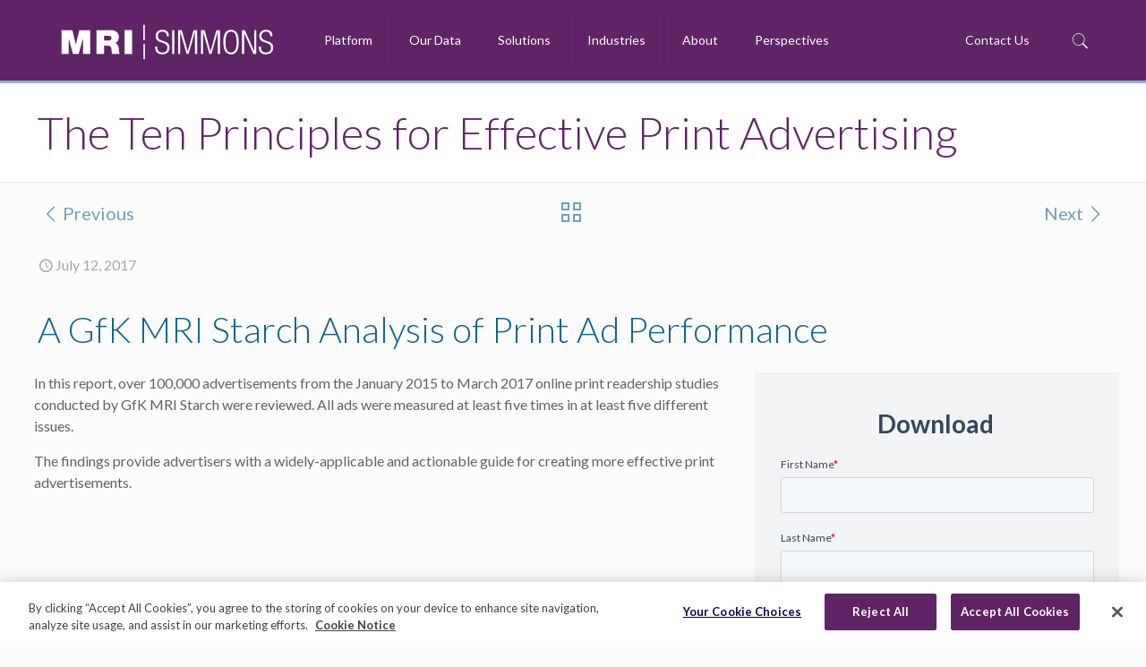

--- FILE ---
content_type: text/css
request_url: https://www.mrisimmons.com/wp-content/themes/betheme-child/style.css?ver=20.9.2
body_size: 4439
content:
/*
Theme Name: 	Betheme Child
Theme URI: 		http://themes.muffingroup.com/betheme
Author: 		Muffin group
Author URI: 	http://muffingroup.com
Description:	Child Theme for Betheme - Premium WordPress Theme
Template:		betheme
Version: 		1.6.1
*/

/* Theme customization starts here
-------------------------------------------------------------- */
/*-- BODY --*/
p {
  font-size: 16px;
  line-height: 1.5em;
}

/*-- HEADER --*/
body:not(.template-slider) #Header {
  min-height: auto;
}
#Header {
  background-color: #10618d;
}

/*-- MAIN MENU --*/
#Top_bar {
  border-bottom: 3px solid #80b5d2;
}
.menuo-right #Top_bar .menu_wrapper {
  float: none !important;
}
#Top_bar .menu > li ul {
  font-size: 14px;
}
/* Client Login */
#Top_bar .menu > li:last-child {
  float: right;
  background-color: #f2f3f5;
  opacity: 0.95;
}

#Top_bar .menu > li:last-child.hover {
  opacity: 1;
}

#Top_bar .menu > li:last-child.hover a {
  color: #10618d !important;
}

/* Search */
#Top_bar .search_wrapper {
  border-top: 3px solid #80b5d2;
}
#Top_bar .search_wrapper .icon_search,
#Top_bar .search_wrapper .icon_close {
  color: #80b5d2;
  opacity: 1;
}
#Top_bar .search_wrapper input[type="text"] {
  border-color: #80b5d2 !important;
}
/* Not working for some reason... */
#Top_bar .search_wrapper input[type="text"].field::-webkit-input-placeholder,
#Top_bar .search_wrapper input[type="text"].field::-moz-placeholder,
#Top_bar .search_wrapper input[type="text"].field:-ms-input-placeholder {
 color: #fff;
}

/*-- MAIN FOOTER --*/
#Footer a:hover {
  text-decoration: none;
}
#Footer .widgets_wrapper {
  padding: 45px 45px 30px !important;
}
#Footer .widget_nav_menu ul {
  list-style: none;
  color: #80b5d2 !important;
  padding: 0 20px 0 0;
  background: transparent;
}
#Footer .widget_archive ul li:after, 
#Footer .widget_nav_menu ul li:after {
  width: 100%;
  left: 0;
}
#Footer .footer_copy .social li a {
  font-size: 20px;
}

/*-- LAYER SLIDER --*/
#layerslider_20 .ls-slide-backgrounds {
  background-color: rgba(15, 94, 140, 0.58);
}

.mfn-main-slider video::-webkit-media-controls-start-playback-button {
  display: none !important;
}

/*----------- BETHEME COMPONENTS -----------*/

/*-- TEAM --*/

/* Popup Shortcode */
.popup-inner {
  padding: 30px 30px 10px;
  line-height: 1.5em;
}
.popup-inner hr {
  height: 10px;
}

/*-- FANCY HEADING --*/
.fancy_heading {
  padding: 30px 0 10px;
  text-align: left;   	
}
.fancy-heading-no-bottom-space .fancy_heading {
  padding-bottom: 0;
} 
.fancy-heading-no-bottom-space,
.fancy-heading-no-bottom-space h2 {
  margin-bottom: 0;
}
.fancy_heading h2 {
  color: #10618d;
}
.blue .fancy_heading h2 {
  color: #10618d;
}
.fancy_heading .title {
  font-size: 40px;
  line-height: 45px;
}
.fancy_heading p {
  color: #626262;
}

/*-- IMAGE --*/
.responsive-tablet,
.responsive-mobile {
  display: none;
}

/*-- VIDEO --*/ 
.column_video .content_video.iframe {
  position: relative;
  padding-bottom: 56.25%; /* 16:9 */
  padding-top: 25px;
  height: 0;
}
.column_video .content_video.iframe iframe {
  position: absolute;
  top: 0;
  left: 0;
  width: 100%;
  height: 100%;
}

/*-- MAP --*/
.google-map-contact-wrapper {
  right: 10px;
  top: 10px;
}
.google-map-wrapper .get_in_touch {
  background-color: #10618d;
  padding: 10px 20px
}
.google-map-wrapper .get_in_touch ul li {
  padding: 0 0 13px 40px;
}
.google-map-wrapper .google-map-contact-wrapper .get_in_touch:after {
  border-top-color: #10618d;
}

/*-- LIST --*/
ul.list_mixed li:after, 
ul.list_check li:after, 
ul.list_star li:after, 
ul.list_idea li:after {
  width: 0px;
}

/*-- LISTS --*/
.green-icon.column_list .list_item.lists_3 .list_left {
 color: #256954;
}

.olive-icon.column_list .list_item.lists_3 .list_left {
  color: #a59e35;
}

.brown-icon.column_list .list_item.lists_3 .list_left {
  color: #b4832c;
}

.orange-icon.column_list .list_item.lists_3 .list_left {
  color: #f6851f;
}

.blue-icon.column_list .list_item.lists_3 .list_left {
  color: #00619A;
}

.column_list .list_item.lists_3 .list_left {
  font-size: 80px;
}
.column_list:first-child .list_item.lists_3 .list_left {
  //color: #256954;
}
.column_list:nth-child(2) .list_item.lists_3 .list_left {
  //color: #a59e35;
}
.column_list:nth-child(3) .list_item.lists_3 .list_left {
  //color: #b4832c;
}
.column_list:nth-child(4) .list_item.lists_3 .list_left {
  //color: #f6851f;
}
.column_list:nth-child(5) .list_item.lists_3 .list_left {
  //color: #00619A;
}
.column_list .list_item .list_left {
  overflow: inherit;
}

.column_list .list_item.lists_3 .list_left {
  margin-bottom: 16px;
}

/*-- BLOG TEASER - FIX --*/
.teaser-wrapper li:first-child img {
  width: 960px;
  height: 750px;
}

/*-- TIMELINE --*/
.style-simple .timeline_items .desc a {
  font-size: 20px;
}
.style-simple .timeline_items li h3 span {
  font-size: 40px;
  font-style: normal;
  top: 50%;
}

.style-simple .timeline_items li:nth-child(even) .logo {
  text-align: right;
}

.style-simple .timeline_items li:nth-child(odd) .logo {
  text-align: left;
}

.style-simple .timeline_items .logo img,
.style-simple .timeline_items h3 img {
  height: 100px !important;
}

.style-simple .timeline_items li .desc h3 {
  //border: 0;
}

/*-- SLIDING BOX --*/
.sliding_box .desc_wrapper {
  text-align: left;
}

/*-- ICON BOX --*/
.icon-box img {
  max-width: 126px;
}

/*-- FLAT BOX --*/
.flat_box .desc_wrapper {
  margin-left: 0;
}

.flat_box .photo_wrapper .icon {
  background-color: #991a41;
}

/*-- QUICK FACT --*/
.quick_fact {
  font-size: 13px;
  line-height: 1.75em;
}

/*-- PROMO BOX --*/
.promo_box .desc_wrapper {
 margin-left: 0px;
 width: 70%;
}

/*-- FEATURE BOX --*/
.feature_box {
 font-size: 13px;
}

/*-- INFO BOX COMPONENT --*/
.style-simple .infobox ul li {
  font-size: 14px;
  border-bottom: none;
  padding: 10px 0 5px 0px;
}

.style-simple .infobox ul li:before {
  background: none;
}

/*-- CALL TO ACTION --*/
.dark .call_to_action .call_left h3 {
  color: #fff;
  font-weight: bold;
}

/*----------- CUSTOM POST TYPES -----------*/

/* Masonry & Grid Style */
.masonry .isotope-item,
.grid .isotope-item {
  border: 2px solid #eee;
}

.posts_group.grid.col-3 .post-item,
.posts_group.masonry.col-3 .post-item,
.grid.col-3 .post-item,
.masonry.col-3 .post-item {
  width: 30%;
}

.masonry .image_frame .image_wrapper .mask, .edd_download_image:after,
.grid .image_frame .image_wrapper .mask, .edd_download_image:after {
  box-shadow: none;
  -webkit-box-shadow: none;
}

/* Single Style */
.single .meta-categories,
.single .mata-tags {
  display: none;
}

.single #Content {
  padding-top: 0px;
}

.post-nav.minimal {
  margin-top: 20px;
  background-color: #f2f3f5;
}

.post-nav.minimal a {
  color: #10618d;
}

.post-nav.minimal a .label {
  font-size: 20px !important;
}

.post-nav.minimal a i {
  color: #10618d !important;
  font-size: 20px !important;
}

.post-nav.minimal a:hover {
  text-decoration: none;
}

.post-nav.minimal a svg {
  fill: #10618d !important;
}

.single-photo-wrapper.image .image_frame img {
  margin-top: -25%;
}

.single-photo-wrapper.image .image_frame .image_wrapper > div {
  -webkit-transform: translateY(25%);
  -ms-transform: translateY(25%);
  transform: translateY(25%);
}

/* H2 Alternative */
.blog_wrapper h2,
.press_wrapper h2,
.isotope_wrapper h2,
.partners_wrapper h2,
.reports_wrapper h2 {
  font-size: 24px;
  line-height: 28px;
}

/* Hide Image Hover Links */
.image_links {
  display: none;
}

/* Hide Breadcrumbs */
.post-template-default #Subheader ul.breadcrumbs,
.webinars-template-default #Subheader ul.breadcrumbs,
.reports-template-default #Subheader ul.breadcrumbs,
.partners-template-default #Subheader ul.breadcrumbs,
.press-template-default #Subheader ul.breadcrumbs {
  display: none;
}

.webinars-template-default .post-header,
.reports-template-default .post-header {
  margin-bottom: 0;
  margin-left: 0;
}

.press-template-default .post-header {
  margin-left: 0;
}

.press_group.timeline .date_label {
  background-color: transparent;
  background-image: none;
  font-size: 13px;
}

/*-- WEBINARS SINGLE --*/
.webinars-template-default .video .image_frame {
  max-width: 800px;
}

/*-- PARTNERS SINGLE --*/

.partners-template-default .image_frame .image_wrapper {
  max-width: 200px;
}

/*-- PARTNERS CONTENT --*/
.partners_wrapper .col-3 .image_wrapper {
  height: 360px;
}

.partners_wrapper .col-4 .image_wrapper {
  height: 275px;
}

.partners_wrapper .col-5 .image_wrapper {
  height: 200px;
}

.partners_wrapper .masonry:not(.tiles) .post-item,
.partners_wrapper .grid .post-item {
  margin: 0 3px 6px;
}

.partners_wrapper .posts_group.masonry.col-5 .post-item {
  width: 18%;
}

.partners_wrapper .post-item .image_wrapper img {
  position: absolute;
  top: 50%;
  -webkit-transform: translateY(-50%);
  -ms-transform: translateY(-50%);
  transform: translateY(-50%);
  width: 80%;
  margin: 0 10%;
}

/*----------- TEMPLATES -----------*/

/*-- SITEMAP --*/
.sitemap-tpl h2 {
  color: #4e0e28;
}

/*-- WEBINAR OVERVIEW --*/
.webinars_group.list .post-photo-wrapper,
.webinars-list-tpl .post-photo-wrapper {
  width: 32%;
}

/*-- WEBINAR DETAIL --*/
.webinar-detail-tpl .webinar-main-wrapper {
  padding-right: 20px;
  padding-left: 5px;
}

.webinar-detail-tpl .column_video {
  margin-bottom: 10px;
}

/* Share Box */
.webinar-detail-tpl .share_wrapper {
  text-align: left;
  border: 0;
  background: transparent;
  padding: 0;
}

/*-- INDUSTRY DETAIL --*/

/* Tabs */
.industry-workflow-detail-tpl .ui-tabs .ui-tabs-nav li a {
  font-size: 22px;
}
.industry-workflow-detail-tpl .ui-tabs .ui-tabs-nav li:first-of-type a,
.industry-workflow-detail-tpl .ui-tabs .ui-tabs-nav li.ui-state-active:first-of-type a {
  color: #10618d;
}
.industry-workflow-detail-tpl .ui-tabs .ui-tabs-nav li.ui-state-active:first-of-type a:after {
  background: #10618d;
}
.industry-workflow-detail-tpl .ui-tabs .ui-tabs-nav li:nth-of-type(2) a,
.industry-workflow-detail-tpl .ui-tabs .ui-tabs-nav li.ui-state-active:nth-of-type(2) a {
  color: #80b5d2;
}
.industry-workflow-detail-tpl .ui-tabs .ui-tabs-nav li.ui-state-active:nth-of-type(2) a:after {
  background: #80b5d2;
}
.industry-workflow-detail-tpl .ui-tabs .ui-tabs-nav li:nth-of-type(3) a,
.industry-workflow-detail-tpl .ui-tabs .ui-tabs-nav li.ui-state-active:nth-of-type(3) a {
  color: #991a41;
}
.industry-workflow-detail-tpl .ui-tabs .ui-tabs-nav li.ui-state-active:nth-of-type(3) a:after {
  background: #991a41;
}
.industry-workflow-detail-tpl .ui-tabs .ui-tabs-nav li:nth-of-type(4) a,
.industry-workflow-detail-tpl .ui-tabs .ui-tabs-nav li.ui-state-active:nth-of-type(4) a {
  color: #f6851f;
}
.industry-workflow-detail-tpl .ui-tabs .ui-tabs-nav li.ui-state-active:nth-of-type(4) a:after {
  background: #f6851f;
}
.industry-workflow-detail-tpl .ui-tabs .feature_box .feature_box_wrapper .photo_wrapper {
 width: 10%;
}

/* Feature Box */
.industry-workflow-detail-tpl .feature_box {
 font-size: 16px;
 line-height: 1.5em;
}

.industry-workflow-detail-tpl .feature_box img {
  width: 100%;
}

/*-- PRODUCT DETAIL --*/
.product-detail-tpl .column.one-second .list_item,
.product-methodology-detail-tpl .column.one-second .list_item {
  padding-right: 25px;
}

/*-- REPORTS & WHITE PAPER DETAIL --*/
.report-detail-tpl .image_item img.scale-with-grid {
  width: inherit;
  max-height: 270px;
}

/*-- PARTNERS DETAIL --*/
  .partner-detail-tpl .download-cta-tpl{
  background-color: #f2f3f5;
  padding: 40px 0 25px;
  margin-bottom: 40px;
}

/*-- DATA WORKFLOW SECTION --*/
.data-workflow-section-tpl .ui-tabs-panel {
  max-width: 618px;
}
.data-workflow-section-tpl .ui-tabs .ui-tabs-nav li.ui-state-active a {
  color: #80b5d2;
}
.data-workflow-section-tpl .ui-tabs .ui-tabs-nav li.ui-state-active a:after {
  background: #80b5d2;
}

/*-- BRAND ASSETS --*/
.brand-assets-tpl #Content img,
.brand-assets-tpl img.scale-with-grid{
  max-width: 330px !important;
}

/*-- PARDOT FORM POPUP--*/
.pardot-form-popup-tpl a.button {
  background-color: #10618d;
  color: #fff;
}

.pardot-form-popup-tpl {
  padding: 40px 25px 0px;
  margin-bottom: 40px;
}

.pardot-form-popup-tpl .column_image {
  margin-bottom: 25px;
}

/* Fixed popup width across site after betheme update - caused issues with pardot form layout */
.mfp-content {
  width: 100%;
}

/*-- FEATURED POSTS SECTION--*/
.featured-posts-overview-tpl .grid .post-item {
  width: 100%;
}

.featured-posts-overview-tpl .post-excerpt {
  display: none;
  margin-bottom: 0;
}

.featured-posts-overview-tpl .post-footer {
  display: none;
  padding: 0;
}

/*-- CLIENT SLIDER SECTION --*/
.client-slider-section-tpl a.button {
  background-color: #10618d;
  color: #fff;
}

.client-slider-section-tpl ul.clients .client_wrapper,
.client-slider-section-tpl ul.clients .client_wrapper:hover {
  background: transparent;
}

/*-- CTA BANNER SECTION --*/
.cta-banner-section-tpl {
 background-color: #f2f3f5;
 padding: 50px 0 !important;
}

.cta-banner-section-tpl.white {
  background-color: #fff;
}

.cta-banner-section-tpl h2 {
  color: rgba(16, 97, 141, 1);
}
.cta-banner-section-tpl .column_button {
  margin-top: 10px;
}
.cta-banner-section-tpl .button {
  background-color: #991a41;
  color: #fff;
}

/*----------- MEDIA STYLES -----------*/

@media only screen and (max-width: 1239px){
  .partners_wrapper .col-4 .image_wrapper {
    height: 215px;
  }
}

@media only screen and (min-width: 960px){
 .one-fourth .flat_box .desc_wrapper {
    margin-left: 0;
  }
}

@media only screen and (min-width: 768px) and (max-width: 959px){
  .contact-us-tpl .contact-form iframe {
    height: 600px;
  }

.partners_wrapper .posts_group.masonry.col-5 .post-item {
    width: 22% !important;
  }
}

@media only screen and (min-width: 768px){
  #Hero-Content p {
    width: 400px;
  }
}

@media only screen and (max-width: 767px){
  body:not(.template-slider):not(.header-simple) #Header {
    min-height: auto;
  }

  .grid.classic .post-desc-wrapper .post-desc {
    padding: 20px 20px 0;
  }
  
  .webinars_group.list .post-photo-wrapper,
  .webinars-list-tpl .post-photo-wrapper {
    width: 100%;
  }

  .webinars_group.list .post-desc-wrapper {
    width: 100%;
  }

  .webinars_group.list .post-desc {
    padding: 15px 0 0 0;
  }

  .partner-detail-tpl .image_frame .image_wrapper {
    margin: 40px 0;
  }

  .partners_wrapper .col-4 .image_wrapper {
    height: 145px;
  }

  .partners_wrapper .posts_group.masonry.col-4 .post-item,
  .partners_wrapper .posts_group.masonry.col-5 .post-item {
    width: 30% !important;
    margin: 0 3px 6px !important;
  }

  .section {
    padding: 0 25px;
  }

  .section_wrapper {
    padding-right: 0px !important;
    padding-left: 0px !important;
  }

  .section_wrapper .mcb-wrap.pardot-form-popup-tpl {
    margin-bottom: 40px;
  }

  /*-- Image --*/
  .responsive-full {
    display: none;
  }
  .responsive-tablet {
    display: block;
  }

}

@media only screen and (min-width: 480px){
  /* Home LayerSlider */
  .home .mfn-main-slider {
    height: 500px !important; 
  }
}

@media only screen and (max-width: 479px){
  /* Home LayerSlider */
  .home .mfn-main-slider {
    height: 395px !important;
    overflow: hidden;
  }
 
  .home .mfn-main-slider .ls-wrapper h1 {
    margin-top: -60px !important;
  }

  #Subheader .title {
    font-size: 36px !important;
    line-height: 40px !important;
  }

  .contact-us-tpl .contact-form iframe {
    height: 600px;
  }

  #Content .fancy_heading .title {
    font-size: 30px;
    line-height: 35px;
  }

  #Content h3 {
    font-size: 20px;
    line-height: 22px;
  }

  .partners_wrapper .posts_group.masonry.col-4 .post-item,
  .partners_wrapper .posts_group.masonry.col-5 .post-item {
    width: 100% !important;
  }

  .partners_wrapper .col-4 .image_wrapper {
    height: 170px;
    margin: 0 auto;
    width: 80%;
  }

  /*-- Image --*/
  .responsive-full,
  .responsive-tablet {
    display: none;
  }
  .responsive-mobile {
    display: block;
  }

  .responsive-mobile .image_wrapper {
    text-align: center;
  }
  
  .responsive-mobile img {
    max-width: 200px !important;
    margin: 15px auto;
  }
}


--- FILE ---
content_type: image/svg+xml
request_url: https://www.mrisimmons.com/wp-content/uploads/2019/08/MRI-Simmons_logo_horz_white.svg
body_size: 720
content:
<?xml version="1.0" encoding="UTF-8"?> <svg xmlns="http://www.w3.org/2000/svg" viewBox="0 0 828 162"><title>MRI-Simmons_logos_RBG_va1</title><g id="MRI_SIMMONS_horizontal" data-name="MRI SIMMONS horizontal"><g id="WHITE-2" data-name="WHITE"><g id="SIMMONS"><path d="M411.44,59.09c0-11-5.12-17.61-16-17.61s-16.87,7.12-16.87,16c0,26.61,43.23,12,43.23,43.35,0,17.24-10.75,26.11-27,26.11-16.74,0-26-9-26-26.49V97.82h8v3.37c0,11.37,6,19,17.74,19,11.25,0,19.24-5.62,19.24-18.11,0-26.49-43.22-11.37-43.22-43.73,0-14,9.12-23.61,24.61-23.61,16.61,0,24.23,8.5,24.23,24.36Z" fill="#fff"></path><path d="M431.55,36.23h8v89.2h-8Z" fill="#fff"></path><path d="M453.53,36.23H467.4l21.48,79.2h.25l21.49-79.2h13.12v89.2h-8V43.73h-.25l-23.11,81.7h-7.49l-23.12-81.7h-.24v81.7h-8Z" fill="#fff"></path><path d="M538,36.23h13.87l21.48,79.2h.25l21.49-79.2h13.12v89.2h-8V43.73h-.25l-23.11,81.7h-7.49l-23.11-81.7H546v81.7h-8Z" fill="#fff"></path><path d="M649.39,34.73c18.24,0,28.49,14.12,28.49,46.1s-10.25,46.1-28.49,46.1-28.48-14.12-28.48-46.1S631.15,34.73,649.39,34.73Zm0,85.45c12.75,0,20.49-10.49,20.49-39.35s-7.74-39.35-20.49-39.35S628.91,52,628.91,80.83,636.65,120.18,649.39,120.18Z" fill="#fff"></path><path d="M689.86,36.23h10.75l34.1,77.7H735V36.23h8v89.2H732.21l-34.1-77.7h-.25v77.7h-8Z" fill="#fff"></path><path d="M794.79,59.09c0-11-5.12-17.61-16-17.61s-16.86,7.12-16.86,16c0,26.61,43.22,12,43.22,43.35,0,17.24-10.74,26.11-27,26.11-16.74,0-26-9-26-26.49V97.82h8v3.37c0,11.37,6,19,17.74,19,11.24,0,19.23-5.62,19.23-18.11,0-26.49-43.22-11.37-43.22-43.73,0-14,9.12-23.61,24.61-23.61,16.62,0,24.24,8.5,24.24,24.36Z" fill="#fff"></path></g><rect x="325.27" y="87.99" width="5.4" height="57.6" fill="#fff"></rect><rect x="324.88" y="15.99" width="5.4" height="57.6" fill="#fff"></rect><g id="MRI"><path d="M22.36,35.85H62.1L75.05,88.79h.25l13-52.94H128v90H101.58V68.11h-.25L85.58,125.85H64.76L49,68.11h-.25v57.74H22.36Z" fill="#fff"></path><path d="M151.84,35.85H205c15.87,0,29.58,8.69,29.58,25.71,0,9.33-4.32,19.16-13.59,22.56,7.62,2.9,12.32,11.22,13.33,22.44.38,4.41.51,15.13,3,19.29H209.48A64.38,64.38,0,0,1,207.2,112c-.77-8.57-1.53-17.52-12.57-17.52H179.77v31.39H151.84Zm27.93,39.32h14.6c5.21,0,12.32-.88,12.32-9,0-5.67-3.18-8.95-13.84-8.95H179.77Z" fill="#fff"></path><path d="M255.43,35.85h27.93v90H255.43Z" fill="#fff"></path></g></g></g></svg> 

--- FILE ---
content_type: text/javascript
request_url: https://www.mrisimmons.com/wp-content/plugins/niq-msd-forms/build/front.js?ver=1768991416
body_size: 2435
content:
(()=>{var e={738:()=>{"undefined"!=typeof jQuery?function(e){if(jQuery(".ms-form-iframe").length){const d=["https://9356a49c8c854241beeb93f05c77d78c.svc.dynamics.com","https://8673f1ef542141c4b5aaee67c1b689da.svc.dynamics.com","https://svc.dynamics.com","https://assets-eur.mkt.dynamics.com"],m=[];let u=[];function t(e){return 1===e}function o(e){return e.startsWith("GTM")||""}function n(e,t){return"undefined"!=typeof google_tag_manager&&t?google_tag_manager[t].dataLayer.get(e):""}function i(e){const t=window.location.href,o=new URL(t);return new URLSearchParams(o.search).get(e)}function a(e,t){"newsletter"===e?dataLayer.push({event:"capture_parsely_newsletter_conversion",parsely_newsletter_conversion_label:t}):dataLayer.push({event:"capture_parsely_lead_conversion",parsely_lead_conversion_label:t})}window.addEventListener("message",(function(e){const r=e.origin;if(d.includes(r)){const r=e.data,c=r.blockID,s=r.uniqueID,d=r.kind,l=r.type,_=r.status,g="undefined"!=typeof niqGlobal?niqGlobal.postId:"",f=`NIQ_gated_${g}-${c}`,p=r.redirect;!function(e,t,o){let n=document.cookie.split("; ").find((t=>t.startsWith(e+"=")));n&&"true"===n.split("=")[1]&&([...document.querySelectorAll(".niq-ms-forms.cookie-"+t+"-"+o)].forEach((e=>{let t=e.querySelector("iframe.ms-form-id-"+o),n=e.querySelector(".ms-form-gated-id-"+o);null===n&&(n=document.querySelector("#downloads.ms-form-gated-id-"+o)),n&&t&&(n.style.display="block",t.style.display="none",t.previousElementSibling.style.display="none")})),console.log("gated content: shown"))}(f,g,c),"sendFormData"===l&&(function(e,o,n){const i=e.height?e.height+32:127,a=e.stage,r=document.getElementById(o);r?(i>r.height&&(r.style.height=i+"px"),t(a)&&!r.classList.contains("iframe-loaded")&&(r.previousElementSibling.style.display="none",r.classList.add("iframe-loaded"))):console.log("No form element found")}(r,s),function(e,a){if(t(e.data.stage)){let s="",d="",u="",l="",_="",g="",f=!1,p="",y="",w="",k="",S=document.cookie.split(";").map((e=>e.split("="))).reduce(((e,[t,o])=>({...e,[t.trim()]:decodeURIComponent(o)})),{});function r(e){if("undefined"!=typeof google_tag_manager){const t=n(e,k);return void 0!==t?t:""}return""}function c(e){return void 0!==S[e]?S[e]:""}if("undefined"!=typeof google_tag_manager&&(y=Object.keys(google_tag_manager),w=y.findIndex(o),k=Object.keys(google_tag_manager)[w],S=document.cookie.split(";").map((e=>e.split("="))).reduce(((e,[t,o])=>({...e,[t.trim()]:decodeURIComponent(o)})),{})),d=i("utm_source")?i("utm_source"):"",u=i("utm_campaign")?i("utm_campaign"):"",l=i("utm_medium")?i("utm_medium"):"",_=i("utm_content")?i("utm_content"):"",g=i("utm_term")?i("utm_term"):"",p=i("email")?i("email"):"",-1!==r("OnetrustActiveGroups").split(",").indexOf("C0007")&&(s=r("ga_instance_id"),d=r("utm_source"),u=r("utm_campaign"),l=r("utm_medium"),_=r("utm_content"),g=r("utm_term"),d||u||l||_||g?(window.document.cookie=`utm_source_cookie=${d}; SameSite=Lax; path=/; Secure`,window.document.cookie=`utm_campaign_cookie=${u}; SameSite=Lax; path=/; Secure`,window.document.cookie=`utm_medium_cookie=${l}; SameSite=Lax; path=/; Secure`,window.document.cookie=`utm_content_cookie=${_}; SameSite=Lax; path=/; Secure`,window.document.cookie=`utm_term_cookie=${g}; SameSite=Lax; path=/; Secure`):(d=c("utm_source_cookie"),u=c("utm_campaign_cookie"),l=c("utm_medium_cookie"),_=c("utm_content_cookie"),g=c("utm_term_cookie"),f=!0),window.document.cookie=`ga_instance_id_cookie=${s}; SameSite=Lax; path=/; Secure`),e.data.fieldsEmpty){let h=m.indexOf(a);-1!==h&&m.splice(h,1),console.log("Resending form fields ... ")}m.includes(a)||(e.source.postMessage({type:"sendUTM",ga_instance_id:s,utm_source:d,utm_campaign:u,utm_medium:l,utm_content:_,utm_term:g,utm_cookied:f,unsub_email:p,countryCode,MSDcountryCode},e.origin),m.push(a))}}(e,s),function(e,i){let a="",r="",c="",s="",d=!1;if("undefined"!=typeof google_tag_manager&&(a=e.data.stage,r=Object.keys(google_tag_manager),c=r.findIndex(o),s=Object.keys(google_tag_manager)[c]),void 0!==a&&t(a)&&"undefined"!=typeof google_tag_manager){const t=n("OnetrustActiveGroups",s).split(","),o="C0007";t.length!==u.length&&(u=t,d=!!t.includes(o),e.source.postMessage({type:"marketing",allow_marketing:d},e.origin))}}(e)),"submitFormData"===l&&"success"===_&&(function(e,t,o){let n=document.querySelector("#downloads-modal"),i=document.querySelector(".wp-block-niq-blocks-niq-ms-forms"),a=new Date;a.setTime(a.getTime()+2592e6);let r="expires="+a.toUTCString();n&&document.querySelector("#downloads-modal #downloads")&&document.querySelector("#downloads-modal .ms-form-id-"+e)&&(document.querySelector("#downloads-modal #downloads").style.display="block",document.querySelector("#downloads-modal .ms-form-id-"+e).style.display="none",document.cookie=`${o}=true; SameSite=Lax; ${r}; path=/; Secure`),i&&document.querySelector("#gated-"+t)&&document.querySelector("iframe#"+t)&&(document.querySelector("#gated-"+t).style.display="block",document.querySelector("iframe#"+t).style.display="none",document.cookie=`${o}=true; SameSite=Lax; ${r}; path=/; Secure`)}(c,s,f),function(e){dataLayer.push({event:"msd_form_action",form_type:e,form_action:"success"}),"Asset Download"===e?window.lintrk&&window.lintrk("track",{conversion_id:8159090}):""===e?window.lintrk&&window.lintrk("track",{conversion_id:8159106}):window.lintrk&&window.lintrk("track",{conversion_id:8159098});const t=e.trim().toLowerCase().replaceAll(" ","_");"Contact-Us Form"===e?a("lead","contact_us"):"Asset Download"===e?a("lead","file_download"):"NA"===e?a("newsletter","newsletter"):(["Demo request","Event registration","Request More Info"].includes(e),a("lead",t)),console.log("tracking: set")}(d),p&&setTimeout((()=>{console.log(p),window.location.href=p}),1250))}}),!1)}let r=0,c=document.querySelectorAll(".embed-iframe:not(.ms-form-iframe)").length;const s=document.location.href;for(;c>r;){let l=document.querySelectorAll(".embed-iframe:not(.ms-form-iframe)")[r],_=document.querySelectorAll(".embed-iframe:not(.ms-form-iframe)")[r].src+"?Page_url="+s;r++,l.setAttribute("src",_)}window.addEventListener("message",(function(e){if("https://info.brandbank.nielseniq.com"===e.origin){const t=e.data,o=t.kind,n=t.type,i=t.status;"submitPardotFormData"===n&&"success"===i&&(dataLayer.push({event:"capture_parsely_lead_conversion",parsely_lead_conversion_label:o}),console.log("Pardot Event Set"))}}),!1)}():console.log("jQuery is required but not found")}},t={};function o(n){var i=t[n];if(void 0!==i)return i.exports;var a=t[n]={exports:{}};return e[n](a,a.exports,o),a.exports}o.n=e=>{var t=e&&e.__esModule?()=>e.default:()=>e;return o.d(t,{a:t}),t},o.d=(e,t)=>{for(var n in t)o.o(t,n)&&!o.o(e,n)&&Object.defineProperty(e,n,{enumerable:!0,get:t[n]})},o.o=(e,t)=>Object.prototype.hasOwnProperty.call(e,t),(()=>{"use strict";o(738)})()})();

--- FILE ---
content_type: application/x-javascript
request_url: https://cookie-cdn.cookiepro.com/consent/0196b099-569a-7b4e-9f91-6e38a7e5a62c/OtAutoBlock.js
body_size: 3788
content:
(function(){function q(a){var c=[],b=[],e=function(f){for(var g={},h=0;h<u.length;h++){var d=u[h];if(d.Tag===f){g=d;break}var l=void 0,k=d.Tag;var C=(k=-1!==k.indexOf("http:")?k.replace("http:",""):k.replace("https:",""),-1!==(l=k.indexOf("?"))?k.replace(k.substring(l),""):k);if(f&&(-1!==f.indexOf(C)||-1!==d.Tag.indexOf(f))){g=d;break}}return g}(a);return e.CategoryId&&(c=e.CategoryId),e.Vendor&&(b=e.Vendor.split(":")),!e.Tag&&D&&(b=c=function(f){var g=[],h=function(d){var l=document.createElement("a");
return l.href=d,-1!==(d=l.hostname.split(".")).indexOf("www")||2<d.length?d.slice(1).join("."):l.hostname}(f);return g=v.some(function(d){return d===h})?["C0004"]:g}(a)),{categoryIds:c,vsCatIds:b}}function w(a){return!a||!a.length||(a&&window.OptanonActiveGroups?a.every(function(c){return-1!==window.OptanonActiveGroups.indexOf(","+c+",")}):void 0)}function m(a,c){void 0===c&&(c=null);var b=window,e=b.OneTrust&&b.OneTrust.IsVendorServiceEnabled;b=e&&b.OneTrust.IsVendorServiceEnabled();return"Categories"===
r||"All"===r&&e&&!b?w(a):("Vendors"===r||"All"===r&&e&&b)&&w(c)}function n(a){a=a.getAttribute("class")||"";return-1!==a.indexOf("optanon-category")||-1!==a.indexOf("ot-vscat")}function p(a){return a.hasAttribute("data-ot-ignore")}function x(a,c,b){void 0===b&&(b=null);var e=a.join("-"),f=b&&b.join("-"),g=c.getAttribute("class")||"",h="",d=!1;a&&a.length&&-1===g.indexOf("optanon-category-"+e)&&(h=("optanon-category-"+e).trim(),d=!0);b&&b.length&&-1===g.indexOf("ot-vscat-"+f)&&(h+=" "+("ot-vscat-"+
f).trim(),d=!0);d&&c.setAttribute("class",h+" "+g)}function y(a,c,b){void 0===b&&(b=null);var e;a=a.join("-");b=b&&b.join("-");return-1===c.indexOf("optanon-category-"+a)&&(e=("optanon-category-"+a).trim()),-1===c.indexOf("ot-vscat-"+b)&&(e+=" "+("ot-vscat-"+b).trim()),e+" "+c}function z(a){var c,b=q(a.src||"");(b.categoryIds.length||b.vsCatIds.length)&&(x(b.categoryIds,a,b.vsCatIds),m(b.categoryIds,b.vsCatIds)||(a.type="text/plain"),a.addEventListener("beforescriptexecute",c=function(e){"text/plain"===
a.getAttribute("type")&&e.preventDefault();a.removeEventListener("beforescriptexecute",c)}))}function A(a){var c=a.src||"",b=q(c);(b.categoryIds.length||b.vsCatIds.length)&&(x(b.categoryIds,a,b.vsCatIds),m(b.categoryIds,b.vsCatIds)||(a.removeAttribute("src"),a.setAttribute("data-src",c)))}var u=JSON.parse('[{"Tag":"https://player.vimeo.com/api/player.js","CategoryId":["C0003"],"Vendor":null},{"Tag":"https://www.googletagmanager.com/gtm.js","CategoryId":["C0002","C0004"],"Vendor":null},{"Tag":"https://px.ads.linkedin.com/wa/","CategoryId":["C0002"],"Vendor":null},{"Tag":"https://js.hs-analytics.net/analytics/1746723000000/2405078.js","CategoryId":["C0002","C0003"],"Vendor":null},{"Tag":"https://static.canva.com/web/d9f05bc05da4e33d.js","CategoryId":["C0003"],"Vendor":null},{"Tag":"https://www.youtube.com/embed/uTSMOfqpLnc","CategoryId":["C0004"],"Vendor":null},{"Tag":"https://player.vimeo.com/video/411539518","CategoryId":["C0003"],"Vendor":null},{"Tag":"https://js.hs-analytics.net/analytics/1746723300000/2405078.js","CategoryId":["C0002","C0003"],"Vendor":null},{"Tag":"https://www.youtube.com/embed/c9WoWOVSK_Y","CategoryId":["C0004"],"Vendor":null},{"Tag":"https://font-public.canva.com/_fb/0/2F.woff2","CategoryId":["C0003"],"Vendor":null},{"Tag":"https://js.hs-analytics.net/analytics/1746720900000/2405078.js","CategoryId":["C0002","C0003"],"Vendor":null},{"Tag":"https://font-public.canva.com/_fb/0/04.woff2","CategoryId":["C0003"],"Vendor":null},{"Tag":"https://www.youtube.com/embed/yIC56x8X-FE","CategoryId":["C0004"],"Vendor":null},{"Tag":"https://js.hsleadflows.net/leadflows.js","CategoryId":["C0004"],"Vendor":null},{"Tag":"https://static.canva.com/web/82905a1b96d6b7cf.js","CategoryId":["C0003"],"Vendor":null},{"Tag":"https://www.youtube.com/embed/Z8xRmCNSUv0","CategoryId":["C0004"],"Vendor":null},{"Tag":"https://px.ads.linkedin.com/collect","CategoryId":["C0002"],"Vendor":null},{"Tag":"https://js.hs-analytics.net/analytics/1746720300000/2405078.js","CategoryId":["C0002","C0003"],"Vendor":null},{"Tag":"https://js.hs-analytics.net/analytics/1746720600000/2405078.js","CategoryId":["C0002","C0003"],"Vendor":null},{"Tag":"https://js.hs-analytics.net/analytics/1746721200000/2405078.js","CategoryId":["C0002","C0003"],"Vendor":null},{"Tag":"https://www.youtube.com/embed/K8tZxPwjBQU","CategoryId":["C0004"],"Vendor":null},{"Tag":"https://static.canva.com/web/324d3a17cda8ca41.js","CategoryId":["C0003"],"Vendor":null},{"Tag":"https://www.youtube.com/embed/Yhj6Jb3R5U4","CategoryId":["C0004"],"Vendor":null},{"Tag":"https://www.youtube.com/embed/h3hpfNtE3-Q","CategoryId":["C0004"],"Vendor":null},{"Tag":"https://www.youtube.com/embed/mP4BZ2rW6n8","CategoryId":["C0004"],"Vendor":null},{"Tag":"https://www.youtube.com/embed/U-QQMStLeSA","CategoryId":["C0004"],"Vendor":null},{"Tag":"https://player.vimeo.com/video/900941129","CategoryId":["C0003"],"Vendor":null},{"Tag":"https://csp-report.force.com/_/ContentDomainCSPNoAuth","CategoryId":["C0002"],"Vendor":null},{"Tag":"https://www.youtube.com/embed/IepC8LFYHPY","CategoryId":["C0004"],"Vendor":null},{"Tag":"https://www.youtube.com/embed/4Rsfmipap9U","CategoryId":["C0004"],"Vendor":null},{"Tag":"https://px.ads.linkedin.com/attribution_trigger","CategoryId":["C0002"],"Vendor":null},{"Tag":"https://js.hs-analytics.net/analytics/1746722700000/2405078.js","CategoryId":["C0002","C0003"],"Vendor":null},{"Tag":"https://www.youtube.com/embed/6cOexz_kkec","CategoryId":["C0004"],"Vendor":null},{"Tag":"https://www.youtube.com/embed/BffL_0uhMfw","CategoryId":["C0004"],"Vendor":null},{"Tag":"https://js.hs-analytics.net/analytics/1746722400000/2405078.js","CategoryId":["C0002","C0003"],"Vendor":null},{"Tag":"https://www.youtube.com/embed/uP67QW0spzA","CategoryId":["C0004"],"Vendor":null},{"Tag":"https://www.youtube.com/embed/2j6gaRDwydc","CategoryId":["C0004"],"Vendor":null},{"Tag":"https://static.canva.com/web/55273cd8c702393f.js","CategoryId":["C0003"],"Vendor":null},{"Tag":"https://static.canva.com/web/f6e522ba1b73f662.ltr.css","CategoryId":["C0003"],"Vendor":null},{"Tag":"https://static.canva.com/web/8abf7eeba6cd4139.js","CategoryId":["C0003"],"Vendor":null},{"Tag":"https://connect.facebook.net/en_US/fbevents.js","CategoryId":["C0004"],"Vendor":null},{"Tag":"https://www.youtube.com/embed/CBJN3CcNFU8","CategoryId":["C0004"],"Vendor":null},{"Tag":"https://www.youtube.com/embed/9GKH0A0R56w","CategoryId":["C0004"],"Vendor":null},{"Tag":"https://www.youtube.com/embed/k4HKkRRfVZ8","CategoryId":["C0004"],"Vendor":null},{"Tag":"https://js.hs-analytics.net/analytics/1746723900000/2405078.js","CategoryId":["C0002","C0003"],"Vendor":null},{"Tag":"https://static.canva.com/web/9fa140b03a175f1f.js","CategoryId":["C0003"],"Vendor":null},{"Tag":"https://static.canva.com/web/5f1d4839e07de62c.ltr.css","CategoryId":["C0003"],"Vendor":null},{"Tag":"https://font-public.canva.com/_fb/0/03.woff2","CategoryId":["C0003"],"Vendor":null},{"Tag":"https://www.youtube.com/embed/1g8qcgKQNoM","CategoryId":["C0004"],"Vendor":null},{"Tag":"https://static.canva.com/web/024f8af8bedb12e8.js","CategoryId":["C0003"],"Vendor":null},{"Tag":"https://api.hubapi.com/hs-script-loader-public/v1/config/pixels-and-events/json","CategoryId":["C0004"],"Vendor":null},{"Tag":"https://js.hs-analytics.net/analytics/1746724200000/2405078.js","CategoryId":["C0002","C0003"],"Vendor":null},{"Tag":"https://static.canva.com/web/0f9cf07cbb908db7.js","CategoryId":["C0003"],"Vendor":null},{"Tag":"https://media.canva.com/v2/files/uri:ifs%3A%2F%2FM%2F96GAHTuukavpCQa10N6zyRzx4fmzRdASCK3_BP1RL-E.jpg","CategoryId":["C0003"],"Vendor":null},{"Tag":"https://js.hscta.net/cta/current.js","CategoryId":["C0004"],"Vendor":null},{"Tag":"https://js.hs-analytics.net/analytics/1746724500000/2405078.js","CategoryId":["C0002","C0003"],"Vendor":null},{"Tag":"https://player.vimeo.com/video/427370954","CategoryId":["C0003"],"Vendor":null},{"Tag":"https://cdn2.hubspot.net/hubfs/2405078/Cordless%20Americans%20-%20What%20Makes%20Them%20Tick%20February%202020%20preview.png","CategoryId":["C0004"],"Vendor":null},{"Tag":"https://js.hsadspixel.net/fb.js","CategoryId":["C0002","C0004"],"Vendor":null},{"Tag":"https://www.youtube.com/embed/ZVaFiwHIrug","CategoryId":["C0004"],"Vendor":null},{"Tag":"https://go.pardot.com/x/xxxxxx/xxxx-xx-xx/xxxxx","CategoryId":["C0004"],"Vendor":null},{"Tag":"https://js.hs-banner.com/2405078.js","CategoryId":["C0004"],"Vendor":null},{"Tag":"https://www.youtube.com/embed/nWBHv75N43g","CategoryId":["C0004"],"Vendor":null},{"Tag":"https://player.vimeo.com/video/828019989","CategoryId":["C0003"],"Vendor":null},{"Tag":"https://www.youtube.com/embed/_L5Xkb78KxY","CategoryId":["C0004"],"Vendor":null},{"Tag":"https://js.hs-analytics.net/analytics/1746722100000/2405078.js","CategoryId":["C0002","C0003"],"Vendor":null},{"Tag":"https://js.hs-analytics.net/analytics/1746721800000/2405078.js","CategoryId":["C0002","C0003"],"Vendor":null},{"Tag":"https://player.vimeo.com/video/841922560","CategoryId":["C0003"],"Vendor":null},{"Tag":"https://static.canva.com/web/20529eeac2377baa.js","CategoryId":["C0003"],"Vendor":null},{"Tag":"https://www.youtube.com/embed/UXo7z5VU-No","CategoryId":["C0004"],"Vendor":null},{"Tag":"https://www.youtube.com/embed/IXjkT8y_9Wo","CategoryId":["C0004"],"Vendor":null},{"Tag":"https://www.youtube.com/embed/nAR35N_vFnk","CategoryId":["C0004"],"Vendor":null},{"Tag":"https://www.youtube.com/embed/Dy2TM3-gXus","CategoryId":["C0004"],"Vendor":null},{"Tag":"https://static.canva.com/web/52fd0de30cc50c0e.js","CategoryId":["C0003"],"Vendor":null},{"Tag":"https://js.hs-analytics.net/analytics/1746720000000/2405078.js","CategoryId":["C0002","C0003"],"Vendor":null},{"Tag":"https://snap.licdn.com/li.lms-analytics/insight.min.js","CategoryId":["C0002"],"Vendor":null},{"Tag":"https://js.hs-analytics.net/analytics/1746719700000/2405078.js","CategoryId":["C0002","C0003"],"Vendor":null},{"Tag":"https://font-public.canva.com/_fb/0/02.woff2","CategoryId":["C0003"],"Vendor":null},{"Tag":"https://player.vimeo.com/video/331260520","CategoryId":["C0003"],"Vendor":null},{"Tag":"https://static.canva.com/web/71dec1f5d11e3f66.ltr.css","CategoryId":["C0003"],"Vendor":null},{"Tag":"https://player.vimeo.com/video/374654220","CategoryId":["C0003"],"Vendor":null},{"Tag":"https://www.youtube.com/embed/pZ1hKFgPimE","CategoryId":["C0004"],"Vendor":null},{"Tag":"https://static.canva.com/web/06778407eb6ee2ae.js","CategoryId":["C0003"],"Vendor":null},{"Tag":"https://static.canva.com/web/f4c389db21a6f6ea.js","CategoryId":["C0003"],"Vendor":null},{"Tag":"https://chunk-composing.canva.com/chunk-batch/5f6c5a9afa021fbb.vendor.js+ec833978a50de0e4.js+ce418e89bd09384b.js+a8036c7ca4d2a4cf.js+f28a6ffef709a8f1.js+e1be11f57407c86c.js+7c50ac338f9d3b21.js+100c8854aa52e612.js+90e825d75e408586.js+ccb7858b9c9f55ab.js+fb737f6b62974851.js+648f6d4bb476bbca.js+256ebbaa226d394a.js+aeb0a66a7103a6fe.js+d5ff828f506141bc.js+8b039b4538941849.js+d291598c31dc0d09.js+b39766c6576a472c.js+c9d18f4d5f8883f2.js+34c7e554acd8bc2b.js+dc6140296871e819.js+1ed257582de89026.js+e72fb545e3e2f67d.js+da3f25b0487dc964.js+3b8d499a0c78c9b1.js+954a0ef01bc493fd.js+c7cc11dfbbc1e01e.js+ded2e858c5251c1e.js+d4ff0dc85c0a3194.js+78c2a48d4cfa8c0c.js+bd66a2e15f46f16a.js+b8a18e303cb9896e.js+ab7696ca930b0c46.js+6f7e3b86f5aac983.js+b5ac0b4c7b7c4ded.js+9ec963865877755b.js+784e03982ba7d7f7.js+f54c755534b4bd6f.js+18abcc2dbf5d38f2.js+53410bc43a83971e.js","CategoryId":["C0003"],"Vendor":null},{"Tag":"https://www.googletagmanager.com/gtag/js","CategoryId":["C0002"],"Vendor":null},{"Tag":"https://learn.mrisimmons.com/hs/scriptloader/2405078.js","CategoryId":["C0003"],"Vendor":null},{"Tag":"https://www.youtube.com/embed/yUczObMs5R0","CategoryId":["C0004"],"Vendor":null},{"Tag":"https://vimeo.com/ablincoln/vuid","CategoryId":["C0003"],"Vendor":null},{"Tag":"https://player.vimeo.com/video/890318105","CategoryId":["C0003"],"Vendor":null},{"Tag":"https://font-public.canva.com/_fb/0/05.woff2","CategoryId":["C0003"],"Vendor":null},{"Tag":"https://www.youtube.com/embed/CGq_I7p8LW8","CategoryId":["C0004"],"Vendor":null},{"Tag":"https://www.youtube.com/embed/XQu8TTBmGhA","CategoryId":["C0004"],"Vendor":null},{"Tag":"https://player.vimeo.com/video/392828974","CategoryId":["C0003"],"Vendor":null},{"Tag":"https://pi.pardot.com/x/xxxxxx/xxxx-xx-xx/xxxxx","CategoryId":["C0004"],"Vendor":null},{"Tag":"https://js.hs-scripts.com/2405078.js","CategoryId":["C0002","C0003","C0004"],"Vendor":null},{"Tag":"https://font-public.canva.com/_fb/0/2E.woff2","CategoryId":["C0003"],"Vendor":null}]'),
D=JSON.parse("true"),r=JSON.parse('"Categories"'),v=(v=[""]).filter(function(a){if("null"!==a&&a.trim().length)return a}),t=["embed","iframe","img","script"],B=((new MutationObserver(function(a){Array.prototype.forEach.call(a,function(c){Array.prototype.forEach.call(c.addedNodes,function(e){1!==e.nodeType||-1===t.indexOf(e.tagName.toLowerCase())||n(e)||p(e)||("script"===e.tagName.toLowerCase()?z:A)(e)});var b=c.target;!c.attributeName||n(b)&&p(b)||("script"===b.nodeName.toLowerCase()?z(b):-1!==t.indexOf(c.target.nodeName.toLowerCase())&&
A(b))})})).observe(document.documentElement,{childList:!0,subtree:!0,attributes:!0,attributeFilter:["src"]}),document.createElement);document.createElement=function(){for(var a,c,b=[],e=0;e<arguments.length;e++)b[e]=arguments[e];return"script"===b[0].toLowerCase()||-1!==t.indexOf(b[0].toLowerCase())?(a=B.bind(document).apply(void 0,b),c=a.setAttribute.bind(a),Object.defineProperties(a,{src:{get:function(){try{return!/^(https?:|\/\/|file:|ftp:|data:|blob:)/i.test(a.getAttribute("src"))&&a.getAttribute("src")?
(new URL(a.getAttribute("src"),document.baseURI)).href:a.getAttribute("src")||""}catch(f){return a.getAttribute("src")||""}},set:function(f){var g=b[0],h,d,l,k="";k=q(k="string"==typeof f||f instanceof Object?f.toString():k);return d=g,l=a,!(h=k).categoryIds.length&&!h.vsCatIds.length||"script"!==d.toLowerCase()||n(l)||m(h.categoryIds,h.vsCatIds)||p(l)?(d=g,h=a,!(l=k).categoryIds.length||-1===t.indexOf(d.toLowerCase())||n(h)||m(l.categoryIds,l.vsCatIds)||p(h)?c("src",f):(a.removeAttribute("src"),
c("data-src",f),(g=a.getAttribute("class"))||c("class",y(k.categoryIds,g||"",k.vsCatIds)))):(c("type","text/plain"),c("src",f)),!0}},type:{get:function(){return a.getAttribute("type")||""},set:function(f){return h=c,d=q((g=a).src||""),h("type",!d.categoryIds.length&&!d.vsCatIds.length||n(g)||m(d.categoryIds,d.vsCatIds)||p(g)?f:"text/plain"),!0;var g,h,d}},class:{set:function(f){return h=c,!(d=q((g=a).src)).categoryIds.length&&!d.vsCatIds.length||n(g)||m(d.categoryIds,d.vsCatIds)||p(g)?h("class",f):
h("class",y(d.categoryIds,f,d.vsCatIds)),!0;var g,h,d}}}),a.setAttribute=function(f,g,h){"type"!==f&&"src"!==f||h?c(f,g):a[f]=g},a):B.bind(document).apply(void 0,b)}})();